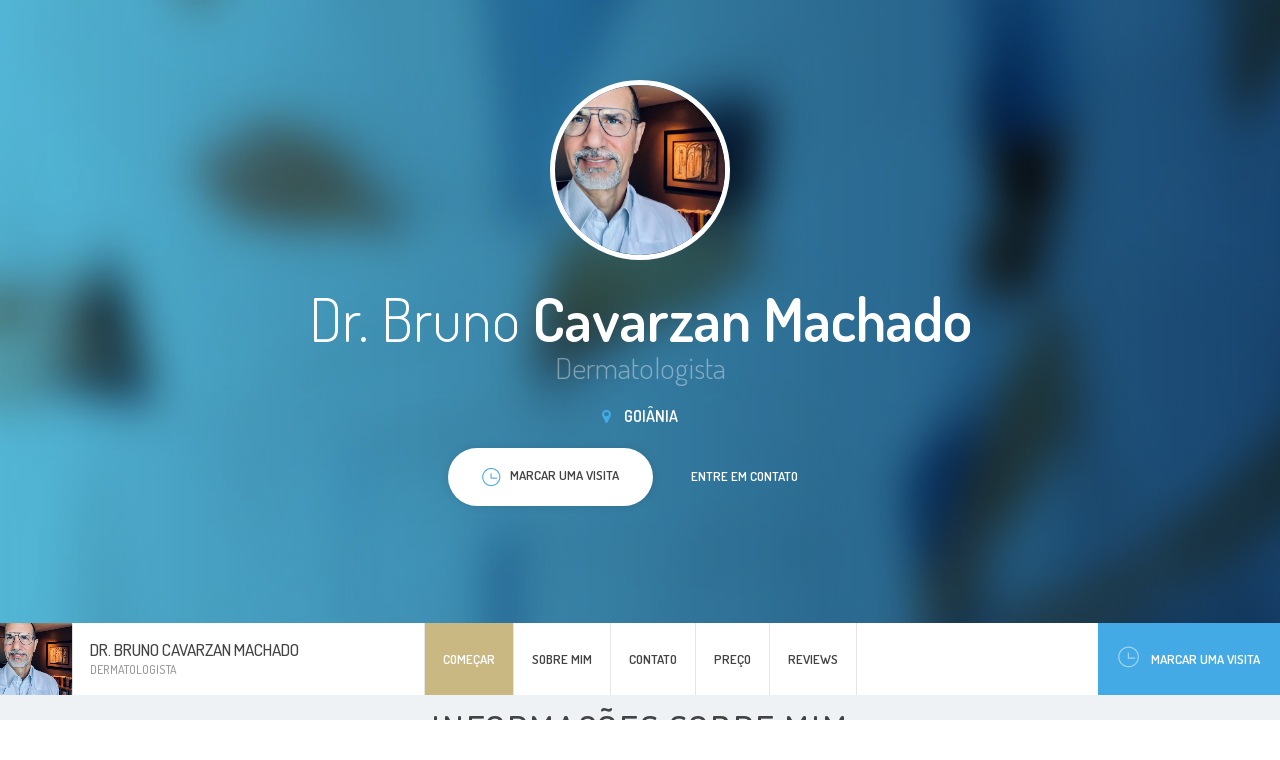

--- FILE ---
content_type: text/html; charset=UTF-8
request_url: https://www.brunocavarzan.com/
body_size: 62281
content:

<!DOCTYPE html>
<html lang="br" region="br">
<head>
    <!-- Meta -->
    
<meta http-equiv="Content-Type" content="text/html; charset=UTF-8" />
<meta name="viewport" content="width=device-width, initial-scale=1" />
<title>Dr. Bruno Cavarzan Machado - Dermatologista, Goiânia</title>
<meta name="description" content="Dermatologia clínica / cirurgia dermatológica / cirurgia do cancer da pele / soluções estéticas / laserterapia / botox preenchimento / saúde integrativa"/>


    <!-- Favicons -->
            <link rel="shortcut icon" href="/img/favicons/favicon.png?v=e5ab9b1e0f3bd286490feb06d92490ba">
<link rel="apple-touch-icon" href="/img/favicons/favicon_60x60.png?v=e5ab9b1e0f3bd286490feb06d92490ba">
<link rel="apple-touch-icon" sizes="76x76" href="/img/favicons/favicon_76x76.png?v=e5ab9b1e0f3bd286490feb06d92490ba">
<link rel="apple-touch-icon" sizes="120x120" href="/img/favicons/favicon_120x120.png?v=e5ab9b1e0f3bd286490feb06d92490ba">
<link rel="apple-touch-icon" sizes="152x152" href="/img/favicons/favicon_152x152.png?v=e5ab9b1e0f3bd286490feb06d92490ba">    
    <!-- Fonts -->
        <!-- Google Web Fonts -->
    <link href="//fonts.googleapis.com/css?family=Dosis:300,400,500,600|Open+Sans:300,400&subset=latin-ext" rel="stylesheet">

    <!-- CSS Styles -->
            <link rel="stylesheet" href="//cdnjs.cloudflare.com/ajax/libs/summernote/0.8.2/summernote.css" />

<link rel="stylesheet" href="/websites/14/assets/css/styles.css?v=e5ab9b1e0f3bd286490feb06d92490ba" />    
    <!-- CSS Theme -->
    <link data-id="theme" data-selected-template="14" data-selected-theme="blue_beige" rel="stylesheet" href="/websites/14/assets/css/themes/theme-blue_beige.css?v=e5ab9b1e0f3bd286490feb06d92490ba" data-schemes="[]"/>
</head>
<body class="header-absolute" >
    
	<!-- Loader -->
<div id="page-loader"></div>
<!-- Loader / End -->
<!-- Header -->
<header id="header">
	<!-- Owner -->
	<div class="module left">
		<a href="#home" class="owner">
			<div class="photo"><img src="https://s3-sa-east-1.amazonaws.com/doctoralia.com.br/doctor/95abd5/95abd5b0d900d506914f3e8d8b4308b1_large.jpg?w=300&amp;h=300" alt="..."></div>
			<div class="content">
				<h4>



Dr. Bruno Cavarzan Machado
</h4>
				<span class="text-muted">    Dermatologista</span>
			</div>
		</a>
	</div>
	<!-- Nav -->
	<div class="menu module center">
		<ul id="nav-main" class="nav nav-main">
			
	
<li><a href="#home" class="active">Começar</a></li>

<li><a href="#about"><span>Sobre mim</span></a></li>

<li class=""><a href="#contact"><span>Contato</span></a></li>

	<li><a href="#prices"><span>Preço</span></a></li>

	<li><a href="#testimonials"><span>Reviews</span></a></li>


		</ul>
	</div>
	<!-- Sign -->
	<div class="sign-up module right visible-lg">
		<a href="#schedule" class="btn-sign"><i class="i-before ti-time"></i>Marcar uma visita</a>
	</div>
</header>
<!-- Header / End -->

	<!-- Content -->
	<div id="content">
		<!-- Section / Home -->
<section id="home" class="section-home bg-primary-gradient dark" data-target="local-scroll">

	<div class="bg-image bg-multiply zooming" style="background-image: url(/websites/14/assets/img/photos/bg-intro.jpg?v=e5ab9b1e0f3bd286490feb06d92490ba);"></div>

	<div class="container">
		<div class="row
        @media #{$screen-md} {60 text-center">
			<div class="col-md-8 col-md-push-2">
				<div class="avatar mb-20"><img src="https://s3-sa-east-1.amazonaws.com/doctoralia.com.br/doctor/95abd5/95abd5b0d900d506914f3e8d8b4308b1_large.jpg?w=300&amp;h=300" alt="..."></div>
				<h1 class="mb-0">

    

Dr. Bruno <strong>Cavarzan Machado</strong>
</h1>
				<h4 class="text-muted mb-20">    Dermatologista</h4>
				<div class="location"><i class="fa fa-map-marker"></i> Goiânia</div>
				<a href="#schedule" class="btn btn-white"><span><i class="i-before ti-time"></i>Marcar uma visita</span></a>
				<a href="#contact" class="btn btn-link">Entre em contato</a>
			</div>
		</div>
	</div>

</section>
		<!-- Section / About -->
<section id="about" class="bg-light">

	<div class="container">
		<h3 class="section-title">Informações sobre mim</h3>
		<div class="row masonry">
			<!-- Masonry Item -->
			<div class="masonry-sizer col-md-4 col-sm-6 col-xs-12"></div>
			<!-- Masonry Item -->

				<div class="masonry-item col-md-4 col-sm-6 col-xs-12">
					<!-- Card / Kilka slow -->
					<div class="resume-card">
						<div class="resume-card-inner">
							<div class="title">
								<span class="icon icon-secondary"><i class="ti-comment-alt"></i> </span>
								<h5>Poucas palavras...</h5>
							</div>
							<div class="lead">
								MÉDICO DERMATOLOGISTA - RESIDÊNCIA EM DERMATOLOGIA  UFGO-IPTESP<br />
TÍTULO DE ESPECIALISTA PELA SOCIEDADE BRASILEIRA DE DERMATOLOGIA <br />
MEMBRO EFETIVO DA SOCIEDADE BRASILEIRA DE DERMATOLOGIA <br />
MEMBRO DA SOCIEDADE BRASILEIRA DE CIRURGIA DERMATOLÓGICA <br />
MEMBRO DA SOCIEDADE BRASILEIRA DE LASER EM MEDICINA E CIRURGIA
							</div>
						</div>
						<div class="resume-card-overflow">
							<a href="#" class="btn btn-primary btn-sm" data-expand="resume-card">Veja mais</a>
						</div>
					</div>
				</div>

								<!-- Masonry Item -->
				<div class="masonry-item col-md-4 col-sm-6 col-xs-12">
					<!-- Card / Specjalizacje -->
					<div class="resume-card">
						<div class="resume-card-inner">
							<div class="title">
								<span class="icon icon-secondary"><i class="ti-clipboard"></i> </span>
								<h5 class="title">Especialidades</h5>
							</div>
							<ul class="list-check">
								    <li>Cosmiatria</li>
    <li>Cirurgia Dermatológica</li>
    <li>Detecção Precoce do Câncer de Pele</li>
    <li>Doenças do Cabelo e Unhas</li>
							</ul>
						</div>
						<div class="resume-card-overflow">
							<a href="#" class="btn btn-primary btn-sm" data-expand="resume-card">Veja mais</a>
						</div>
					</div>
				</div>
										<!-- Masonry Item / License numbers -->
				<div class="masonry-item col-md-4 col-sm-6 col-xs-12">
					<!-- Card -->
					<div class="resume-card">
						<div class="resume-card-inner">
							<div class="title">
								<span class="icon icon-secondary"><i class="ti-info"></i> </span>
								<h5 class="title">Número de registro</h5>
							</div>
							<ul class="list-check">
								    <li>CRM 5332 GO - RQE 733</li>
							</ul>
						</div>
						<div class="resume-card-overflow">
							<a href="#" class="btn btn-primary btn-sm" data-expand="resume-card">Veja mais</a>
						</div>
					</div>
				</div>
				<!-- Masonry Item / License numbers -->
										<!-- Masonry Item / Szkoly -->
				<div class="masonry-item col-md-4 col-sm-6 col-xs-12">
					<!-- Card -->
					<div class="resume-card">
						<div class="resume-card-inner">
							<div class="title">
								<span class="icon icon-secondary"><i class="ti-book"></i> </span>
								<h5 class="title">Formação</h5>
							</div>
							<ul class="list-check">
								    <li>TÍTULO DE ESPECIALISTA EM DERMATOLOGIA, SOCIEDADE BRASILEIRA DE DERMATOLOGIA, 1992</li>
    <li>RESIDÊNCIA MÉDICA EM DERMATOLOGIA, UFGO, 1991</li>
    <li>GRADUAÇÃO - MEDICINA, UFGO, 1987</li>
							</ul>
						</div>
						<div class="resume-card-overflow">
							<a href="#" class="btn btn-primary btn-sm" data-expand="resume-card">Veja mais</a>
						</div>
					</div>
				</div>
			
							<!-- Masonry Item / Szkoly -->
				<div class="masonry-item col-md-4 col-sm-6 col-xs-12">
					<!-- Card -->
					<div class="resume-card">
						<div class="resume-card-inner">
							<div class="title">
								<span class="icon icon-secondary"><i class="ti-comments"></i></span>
								<h5 class="title">Idiomas</h5>
							</div>
							<ul class="list-check">
								    <li>Espanhol</li>
    <li>Inglês</li>
    <li>Português</li>
    <li>Italiano</li>
							</ul>
						</div>
						<div class="resume-card-overflow">
							<a href="#" class="btn btn-primary btn-sm" data-expand="resume-card">Veja mais</a>
						</div>
					</div>
				</div>
										<!-- Masonry Item / Certifikaty -->
				<div class="masonry-item col-md-4 col-sm-6 col-xs-12">
					<!-- Card -->
					<div class="resume-card">
						<div class="resume-card-inner">
							<div class="title">
								<span class="icon icon-secondary"><i class="ti-id-badge"></i> </span>
								<h5 class="title">Certificados</h5>
							</div>
							<ul class="images-list">
								
    <li>
        <a href="https://s3-sa-east-1.amazonaws.com/doctoralia.com.br/doctor/e4e388/e4e3884cf6983079277ceb1286e24b76_large.jpg" data-lightbox="project" data-title="">
            <img src="https://s3-sa-east-1.amazonaws.com/doctoralia.com.br/doctor/e4e388/e4e3884cf6983079277ceb1286e24b76_large.jpg?w=94&amp;h=94" alt="">
        </a>
    </li>
    <li>
        <a href="https://s3-sa-east-1.amazonaws.com/doctoralia.com.br/doctor/a78d9d/a78d9d27fbda5e00b9a054ce9f987d36_large.jpg" data-lightbox="project" data-title="">
            <img src="https://s3-sa-east-1.amazonaws.com/doctoralia.com.br/doctor/a78d9d/a78d9d27fbda5e00b9a054ce9f987d36_large.jpg?w=94&amp;h=94" alt="">
        </a>
    </li>
							</ul>
						</div>
						<div class="resume-card-overflow">
							<a href="#" class="btn btn-primary btn-sm" data-expand="resume-card">Veja mais</a>
						</div>
					</div>
				</div>
																<!-- Masonry Item / Choroby -->
				<div class="masonry-item col-md-4 col-sm-6 col-xs-12">
					<!-- Card -->
					<div class="resume-card">
						<div class="resume-card-inner">
							<div class="title">
								<span class="icon icon-secondary"><i class="ti-pulse"></i> </span>
								<h5 class="title">Doenças tratadas</h5>
							</div>
							<ul class="list-check">
								    <li>Câncer de pele</li>
    <li>Condições pré-cancerosas</li>
    <li>Acne</li>
    <li>Dermatite Solar</li>
    <li>Doenças da unha</li>
    <li>Alopecia androgenética (calvície)</li>
    <li>Problemas de pele na menopausa</li>
    <li>Micose</li>
    <li>Dermatite de contato</li>
    <li>Vitiligo</li>
							</ul>
						</div>
						<div class="resume-card-overflow">
							<a href="#" class="btn btn-primary btn-sm" data-expand="resume-card">Veja mais</a>
						</div>
					</div>
				</div>
											</div>
	</div>

</section>
		<!-- Section / Contact -->
<section id="contact" class="bg-light">
	<div class="bg-image zooming" style="background-image: url(/websites/14/assets/img/photos/bg-contact.jpg?v=e5ab9b1e0f3bd286490feb06d92490ba)"></div>

	<div class="bg-image zooming" style="background-image: url(/websites/14/assets/img/photos/bg-contact.jpg?v=e5ab9b1e0f3bd286490feb06d92490ba);"></div>

	<div class="container">
		<h3 class="section-title">Marcar uma visita</h3>
					<!-- Contact Box -->
<div class="contact-box">
	<div class="contact-row">
		<div class="contact-content">
			<h4>Consultório particular</h4>
			<address>
				BC DERMATOLOGIA E LASEREdifício New Business StyleAv Jamel Cecílio ,2496 SL21A 74810100 Jardim Goiás Goiânia GO6232<br>
				74810-100 Goiânia, Goiás GO<br>
			</address>

			<a href="#phones" class="btn btn-primary btn-sm btn-show-phones"><i class="ti ti-mobile"></i>Ligar ao especialista</a>
			<div id="phones" class="hidden">
															<h5>Agendar consulta:</h5>
						<ul class="contact-list">
							<li><i class="ti-mobile"></i> <a class="link-inherit" href="tel:+55 62 4009-3054">+55 62 4009-3054</a></li>
						</ul>
																	</div>
		</div>
		    <div class="contact-map placeholder-map">
        <a href="//google.com/maps?q=-16.7038326,-49.2423515" class="btn btn-sm btn-white" target="_blank">
            ampliar o mapa
        </a>
    </div>	
	</div>
		<!-- Schedule -->
	<div id="schedule" data-address-id="88601" data-address-has-slots="1" data-content-loaded="false" class="contact-schedule">
		<h4 class="schedule-header">Selecionar a data conveniente e marcar uma consulta!</h4>
		<div class="schedule-arrows">
			<i class="fa fa-angle-left"></i>
			<i class="fa fa-angle-right"></i>
		</div>
		<div class="schedule-list" style="min-height: 200px;">
		</div>
		<div class="schedule-bottom">
			<a href="https://www.doctoralia.com.br/bruno-cavarzan-machado/dermatologista/goiania?utm_source=website&amp;utm_medium=website&amp;utm_campaign=website#highlight-calendar-61693" rel="nofollow" class="btn btn-sm btn-white"><span>Veja mais</span></a>
		</div>
	</div>
	</div>
					<!-- Contact Box -->
<div class="contact-box">
	<div class="contact-row">
		<div class="contact-content">
			<h4>Consulta online</h4>
			<address>
				<br>
				 <br>
			</address>

			<a href="#phones" class="btn btn-primary btn-sm btn-show-phones"><i class="ti ti-mobile"></i>Ligar ao especialista</a>
			<div id="phones" class="hidden">
															<h5>Agendar consulta:</h5>
						<ul class="contact-list">
							<li><i class="ti-mobile"></i> <a class="link-inherit" href="tel:+55 62 4009-3054">+55 62 4009-3054</a></li>
						</ul>
																	</div>
		</div>
			</div>
	</div>
			</div>

</section>
			<!-- Section / Prices -->
	<section id="prices" class="bg-light">

		<!-- Section Inner -->
		<div class="section-inner container">
			<h3 class="section-title">Preço</h3>
			<div class="row">
				<div class="col-md-8 col-md-push-2">
					<div class="pricing">
							<div class="item clearfix">
		<span class="name">Telemedicina</span>

					<span class="price">
                															480 BRL
									            </span>
			</div>
	<div class="item clearfix">
		<span class="name">Primeira consulta Dermatologia</span>

					<span class="price">
                									individualmente
				            </span>
			</div>
	<div class="item clearfix">
		<span class="name">Retorno de consultas Dermatologia</span>

					<span class="price">
                									individualmente
				            </span>
			</div>
	<div class="item clearfix">
		<span class="name">Aplicação da toxina botulínica</span>

					<span class="price">
                									individualmente
				            </span>
			</div>
	<div class="item clearfix">
		<span class="name">Biopsia</span>

					<span class="price">
                									individualmente
				            </span>
			</div>
	<div class="item clearfix">
		<span class="name">Biopsia Da Pele Tecido Celular Ou gânglio subcutâneo</span>

					<span class="price">
                									individualmente
				            </span>
			</div>
	<div class="item clearfix">
		<span class="name">Cirurgia de câncer de pele</span>

					<span class="price">
                									individualmente
				            </span>
			</div>
	<div class="item clearfix">
		<span class="name">Cirurgia Do Xantelasma</span>

					<span class="price">
                									individualmente
				            </span>
			</div>
	<div class="item clearfix">
		<span class="name">Crio Redux</span>

					<span class="price">
                									individualmente
				            </span>
			</div>
	<div class="item clearfix">
		<span class="name">Crioterapia</span>

					<span class="price">
                									individualmente
				            </span>
			</div>
	<div class="item clearfix">
		<span class="name">Depilação a laser</span>

					<span class="price">
                									individualmente
				            </span>
			</div>
	<div class="item clearfix">
		<span class="name">Depilação com Luz Pulsada</span>

					<span class="price">
                									individualmente
				            </span>
			</div>
	<div class="item clearfix">
		<span class="name">Dermatoscopia</span>

					<span class="price">
                									individualmente
				            </span>
			</div>
	<div class="item clearfix">
		<span class="name">Dermoabrasão</span>

					<span class="price">
                									individualmente
				            </span>
			</div>
	<div class="item clearfix">
		<span class="name">Eletro Coagulacao De Lesao Cutanea</span>

					<span class="price">
                									individualmente
				            </span>
			</div>
	<div class="item clearfix">
		<span class="name">Enxerto Livre De Pele Total</span>

					<span class="price">
                									individualmente
				            </span>
			</div>
	<div class="item clearfix">
		<span class="name">Excisao E Sutura Simples</span>

					<span class="price">
                									individualmente
				            </span>
			</div>
	<div class="item clearfix">
		<span class="name">Extirpação múltipla de lesão da pele e do tecido por câncer</span>

					<span class="price">
                									individualmente
				            </span>
			</div>
	<div class="item clearfix">
		<span class="name">Fototerapia com UVB</span>

					<span class="price">
                									individualmente
				            </span>
			</div>
	<div class="item clearfix">
		<span class="name">Laser Fracionado</span>

					<span class="price">
                									individualmente
				            </span>
			</div>
	<div class="item clearfix">
		<span class="name">Mapeamento Corporal</span>

					<span class="price">
                									individualmente
				            </span>
			</div>
	<div class="item clearfix">
		<span class="name">Peeling</span>

					<span class="price">
                									individualmente
				            </span>
			</div>
	<div class="item clearfix">
		<span class="name">Peeling de Cristal ou Químico</span>

					<span class="price">
                									individualmente
				            </span>
			</div>
	<div class="item clearfix">
		<span class="name">Peeling químico</span>

					<span class="price">
                									individualmente
				            </span>
			</div>
	<div class="item clearfix">
		<span class="name">Preenchimento cutâneo</span>

					<span class="price">
                									individualmente
				            </span>
			</div>
	<div class="item clearfix">
		<span class="name">Preenchimento facial</span>

					<span class="price">
                									individualmente
				            </span>
			</div>
	<div class="item clearfix">
		<span class="name">Rejuvenescimento facial</span>

					<span class="price">
                									individualmente
				            </span>
			</div>
	<div class="item clearfix">
		<span class="name">Remoção de manchas</span>

					<span class="price">
                									individualmente
				            </span>
			</div>
	<div class="item clearfix">
		<span class="name">Remoção de Tatuagem a laser</span>

					<span class="price">
                									individualmente
				            </span>
			</div>
	<div class="item clearfix">
		<span class="name">Retirada de sinais, cistos e verrugas</span>

					<span class="price">
                									individualmente
				            </span>
			</div>
	<div class="item clearfix">
		<span class="name">Teste de contato</span>

					<span class="price">
                									individualmente
				            </span>
			</div>
	<div class="item clearfix">
		<span class="name">Tratamento para acne</span>

					<span class="price">
                									individualmente
				            </span>
			</div>
	<div class="item clearfix">
		<span class="name">Tratamento de celulite</span>

					<span class="price">
                									individualmente
				            </span>
			</div>
	<div class="item clearfix">
		<span class="name">Tratamento de cicatrizes de acne</span>

					<span class="price">
                									individualmente
				            </span>
			</div>
	<div class="item clearfix">
		<span class="name">Tratamento de Estrias</span>

					<span class="price">
                									individualmente
				            </span>
			</div>
	<div class="item clearfix">
		<span class="name">Tratamento para flacidez de pele</span>

					<span class="price">
                									individualmente
				            </span>
			</div>
	<div class="item clearfix">
		<span class="name">Tratamentos de olheiras</span>

					<span class="price">
                									individualmente
				            </span>
			</div>
					</div>
				</div>
			</div>
		</div>

		<!-- Section Overflow -->
		<div class="section-overflow">
			<a href="#" class="btn btn-primary btn-sm" data-expand="section">Veja mais</a>
		</div>

	</section>

			<!-- Section / Testimonials -->
	<section id="testimonials">

		<!-- Section Inner -->
		<div class="section-inner container">
			<h3 class="section-title">Opiniões dos pacientes</h3>
			<div class="row masonry">
				<div class="masonry-sizer col-sm-6"></div>
									<div class="masonry-item col-sm-6">
						<!-- Testimonial -->
						
<div class="testimonial ">
    <div class="quote">
		Excelente médico, muito atencioso, indico com tranquilidade. 
    </div>
    <div class="author with-image">
		
							
        <img src="https://www.docplanner-platform.com/img/general/doctor/doctor-default-68-68.png?w=68&amp;h=68" alt="Paciente">
        <div class="name">Paciente</div>
        <div class="rate">
			                <i class="fa fa-star active"></i>
			                <i class="fa fa-star active"></i>
			                <i class="fa fa-star active"></i>
			                <i class="fa fa-star active"></i>
			                <i class="fa fa-star active"></i>
			        </div>
    </div>
</div>
					</div>
									<div class="masonry-item col-sm-6">
						<!-- Testimonial -->
						
<div class="testimonial ">
    <div class="quote">
		Excelente médico. Explicações didáticas,  preocupação com a paciente. Muito atencioso.
Grata 
    </div>
    <div class="author with-image">
		
							
        <img src="https://www.docplanner-platform.com/img/general/doctor/doctor-default-68-68.png?w=68&amp;h=68" alt="Paciente">
        <div class="name">Paciente</div>
        <div class="rate">
			                <i class="fa fa-star active"></i>
			                <i class="fa fa-star active"></i>
			                <i class="fa fa-star active"></i>
			                <i class="fa fa-star active"></i>
			                <i class="fa fa-star active"></i>
			        </div>
    </div>
</div>
					</div>
									<div class="masonry-item col-sm-6">
						<!-- Testimonial -->
						
<div class="testimonial ">
    <div class="quote">
		 Um médico sério. Único médico que com tratamento simples resolveu minha rosácea. 
    </div>
    <div class="author with-image">
		
							
        <img src="https://www.docplanner-platform.com/img/general/doctor/doctor-default-68-68.png?w=68&amp;h=68" alt="Paciente">
        <div class="name">Paciente</div>
        <div class="rate">
			                <i class="fa fa-star active"></i>
			                <i class="fa fa-star active"></i>
			                <i class="fa fa-star active"></i>
			                <i class="fa fa-star active"></i>
			                <i class="fa fa-star active"></i>
			        </div>
    </div>
</div>
					</div>
									<div class="masonry-item col-sm-6">
						<!-- Testimonial -->
						
<div class="testimonial ">
    <div class="quote">
		Gostei muito da consulta. Dr. Bruno é muito didático e esclarece todas as dúvidas.  
    </div>
    <div class="author with-image">
		
							
        <img src="https://www.docplanner-platform.com/img/general/doctor/doctor-default-68-68.png?w=68&amp;h=68" alt="Paciente">
        <div class="name">Paciente</div>
        <div class="rate">
			                <i class="fa fa-star active"></i>
			                <i class="fa fa-star active"></i>
			                <i class="fa fa-star active"></i>
			                <i class="fa fa-star active"></i>
			                <i class="fa fa-star active"></i>
			        </div>
    </div>
</div>
					</div>
									<div class="masonry-item col-sm-6">
						<!-- Testimonial -->
						
<div class="testimonial ">
    <div class="quote">
		Dr. Bruno,  atencioso, pontual e explica de maneira que consigue entender bem...
    </div>
    <div class="author with-image">
		
							
        <img src="https://www.docplanner-platform.com/img/general/doctor/doctor-default-68-68.png?w=68&amp;h=68" alt="Paciente">
        <div class="name">Paciente</div>
        <div class="rate">
			                <i class="fa fa-star active"></i>
			                <i class="fa fa-star active"></i>
			                <i class="fa fa-star active"></i>
			                <i class="fa fa-star active"></i>
			                <i class="fa fa-star active"></i>
			        </div>
    </div>
</div>
					</div>
									<div class="masonry-item col-sm-6">
						<!-- Testimonial -->
						
<div class="testimonial ">
    <div class="quote">
		Sou paciente do Dr Bruno há anos! Diagnostica sempre de maneira precisa! Além de ser muito atencioso!
    </div>
    <div class="author with-image">
		
							
        <img src="https://www.docplanner-platform.com/img/general/doctor/doctor-default-68-68.png?w=68&amp;h=68" alt="Paciente">
        <div class="name">Paciente</div>
        <div class="rate">
			                <i class="fa fa-star active"></i>
			                <i class="fa fa-star active"></i>
			                <i class="fa fa-star active"></i>
			                <i class="fa fa-star active"></i>
			                <i class="fa fa-star active"></i>
			        </div>
    </div>
</div>
					</div>
									<div class="masonry-item col-sm-6">
						<!-- Testimonial -->
						
<div class="testimonial ">
    <div class="quote">
		Ótimo profissional,excelente e  rápido atendimento 
    </div>
    <div class="author with-image">
		
							
        <img src="https://www.docplanner-platform.com/img/general/doctor/doctor-default-68-68.png?w=68&amp;h=68" alt="Paciente">
        <div class="name">Paciente</div>
        <div class="rate">
			                <i class="fa fa-star active"></i>
			                <i class="fa fa-star active"></i>
			                <i class="fa fa-star active"></i>
			                <i class="fa fa-star active"></i>
			                <i class="fa fa-star active"></i>
			        </div>
    </div>
</div>
					</div>
									<div class="masonry-item col-sm-6">
						<!-- Testimonial -->
						
<div class="testimonial ">
    <div class="quote">
		Dinâmico na consulta. Foi educado e atencioso. Continuarei o tratamento.

    </div>
    <div class="author with-image">
		
							
        <img src="https://www.docplanner-platform.com/img/general/doctor/doctor-default-68-68.png?w=68&amp;h=68" alt="Paciente">
        <div class="name">Paciente</div>
        <div class="rate">
			                <i class="fa fa-star active"></i>
			                <i class="fa fa-star active"></i>
			                <i class="fa fa-star active"></i>
			                <i class="fa fa-star active"></i>
			                <i class="fa fa-star active"></i>
			        </div>
    </div>
</div>
					</div>
									<div class="masonry-item col-sm-6">
						<!-- Testimonial -->
						
<div class="testimonial ">
    <div class="quote">
		A consulta foi bem rápida e objetiva. Sem muitos rodeios e vai atender a demanda da qual procurei. Obrigado!
    </div>
    <div class="author with-image">
		
							
        <img src="https://www.docplanner-platform.com/img/general/doctor/doctor-default-68-68.png?w=68&amp;h=68" alt="Paciente">
        <div class="name">Paciente</div>
        <div class="rate">
			                <i class="fa fa-star active"></i>
			                <i class="fa fa-star active"></i>
			                <i class="fa fa-star active"></i>
			                <i class="fa fa-star active"></i>
			                <i class="fa fa-star active"></i>
			        </div>
    </div>
</div>
					</div>
									<div class="masonry-item col-sm-6">
						<!-- Testimonial -->
						
<div class="testimonial ">
    <div class="quote">
		Foi bem detalhada tranquilo, um excelente profissional sanou dúvidas e me explicou bem o tratamento 
    </div>
    <div class="author with-image">
		
							
        <img src="https://www.docplanner-platform.com/img/general/doctor/doctor-default-68-68.png?w=68&amp;h=68" alt="Paciente">
        <div class="name">Paciente</div>
        <div class="rate">
			                <i class="fa fa-star active"></i>
			                <i class="fa fa-star active"></i>
			                <i class="fa fa-star active"></i>
			                <i class="fa fa-star active"></i>
			                <i class="fa fa-star active"></i>
			        </div>
    </div>
</div>
					</div>
									<div class="masonry-item col-sm-6">
						<!-- Testimonial -->
						
<div class="testimonial ">
    <div class="quote">
		Excelência esperei um mês pela vaga porém vale demais sempre muito preciso, passou medição já vou começar o tratamento. Obrigado 
    </div>
    <div class="author with-image">
		
							
        <img src="https://www.docplanner-platform.com/img/general/doctor/doctor-default-68-68.png?w=68&amp;h=68" alt="Paciente">
        <div class="name">Paciente</div>
        <div class="rate">
			                <i class="fa fa-star active"></i>
			                <i class="fa fa-star active"></i>
			                <i class="fa fa-star active"></i>
			                <i class="fa fa-star active"></i>
			                <i class="fa fa-star active"></i>
			        </div>
    </div>
</div>
					</div>
									<div class="masonry-item col-sm-6">
						<!-- Testimonial -->
						
<div class="testimonial ">
    <div class="quote">
		Muito atencioso, prático... Excelente atendimento! As meninas da recepção muito atenciosas. Super indico!
    </div>
    <div class="author with-image">
		
							
        <img src="https://www.docplanner-platform.com/img/general/doctor/doctor-default-68-68.png?w=68&amp;h=68" alt="Paciente">
        <div class="name">Paciente</div>
        <div class="rate">
			                <i class="fa fa-star active"></i>
			                <i class="fa fa-star active"></i>
			                <i class="fa fa-star active"></i>
			                <i class="fa fa-star active"></i>
			                <i class="fa fa-star active"></i>
			        </div>
    </div>
</div>
					</div>
									<div class="masonry-item col-sm-6">
						<!-- Testimonial -->
						
<div class="testimonial ">
    <div class="quote">
		Fui atendido no horário agendado. O profissional fez toda a avaliação da pele e já deixei agendado a retirada das pintas.
    </div>
    <div class="author with-image">
		
							
        <img src="https://www.docplanner-platform.com/img/general/doctor/doctor-default-68-68.png?w=68&amp;h=68" alt="Paciente">
        <div class="name">Paciente</div>
        <div class="rate">
			                <i class="fa fa-star active"></i>
			                <i class="fa fa-star active"></i>
			                <i class="fa fa-star active"></i>
			                <i class="fa fa-star active"></i>
			                <i class="fa fa-star active"></i>
			        </div>
    </div>
</div>
					</div>
									<div class="masonry-item col-sm-6">
						<!-- Testimonial -->
						
<div class="testimonial ">
    <div class="quote">
		Gostei muito dele! Direto e preciso! Farei meu tratamento com ele! As secretarias atenciosas e educadas! 
    </div>
    <div class="author with-image">
		
							
        <img src="https://www.docplanner-platform.com/img/general/doctor/doctor-default-68-68.png?w=68&amp;h=68" alt="Paciente">
        <div class="name">Paciente</div>
        <div class="rate">
			                <i class="fa fa-star active"></i>
			                <i class="fa fa-star active"></i>
			                <i class="fa fa-star active"></i>
			                <i class="fa fa-star active"></i>
			                <i class="fa fa-star active"></i>
			        </div>
    </div>
</div>
					</div>
									<div class="masonry-item col-sm-6">
						<!-- Testimonial -->
						
<div class="testimonial ">
    <div class="quote">
		Ótimo! Vai solucionar todos os meus problemas! Foi atencioso, e percebi que tem muita experiência na área de dermatologia e estética.
    </div>
    <div class="author with-image">
		
							
        <img src="https://www.docplanner-platform.com/img/general/doctor/doctor-default-68-68.png?w=68&amp;h=68" alt="Paciente">
        <div class="name">Paciente</div>
        <div class="rate">
			                <i class="fa fa-star active"></i>
			                <i class="fa fa-star active"></i>
			                <i class="fa fa-star active"></i>
			                <i class="fa fa-star active"></i>
			                <i class="fa fa-star active"></i>
			        </div>
    </div>
</div>
					</div>
									<div class="masonry-item col-sm-6">
						<!-- Testimonial -->
						
<div class="testimonial ">
    <div class="quote">
		Doutor Bruno sempre muito atencioso e detalhista! Tenho lúpus e apareciam bolhas no corpo, ele foi muito preciso ao me indicar uma pomada e remédio antialérgico. 
    </div>
    <div class="author with-image">
		
							
        <img src="https://www.docplanner-platform.com/img/general/doctor/doctor-default-68-68.png?w=68&amp;h=68" alt="Paciente">
        <div class="name">Paciente</div>
        <div class="rate">
			                <i class="fa fa-star active"></i>
			                <i class="fa fa-star active"></i>
			                <i class="fa fa-star active"></i>
			                <i class="fa fa-star active"></i>
			                <i class="fa fa-star active"></i>
			        </div>
    </div>
</div>
					</div>
									<div class="masonry-item col-sm-6">
						<!-- Testimonial -->
						
<div class="testimonial ">
    <div class="quote">
		Ótimo profissional, me esclareceu todas as dúvidas. Atendimento pontual, atencioso, recepção bem educadas. 
    </div>
    <div class="author with-image">
		
							
        <img src="https://www.docplanner-platform.com/img/general/doctor/doctor-default-68-68.png?w=68&amp;h=68" alt="Paciente">
        <div class="name">Paciente</div>
        <div class="rate">
			                <i class="fa fa-star active"></i>
			                <i class="fa fa-star active"></i>
			                <i class="fa fa-star active"></i>
			                <i class="fa fa-star active"></i>
			                <i class="fa fa-star active"></i>
			        </div>
    </div>
</div>
					</div>
									<div class="masonry-item col-sm-6">
						<!-- Testimonial -->
						
<div class="testimonial ">
    <div class="quote">
		Marquei a cirurgia, coisa simples, será feita no próprio consultório. Médico otimista, esclareceu minhas dúvidas. Mas o plano de saúde não cobre, terei que pagar a parte a retirada dos cistos 
    </div>
    <div class="author with-image">
		
							
        <img src="https://www.docplanner-platform.com/img/general/doctor/doctor-default-68-68.png?w=68&amp;h=68" alt="Paciente">
        <div class="name">Paciente</div>
        <div class="rate">
			                <i class="fa fa-star active"></i>
			                <i class="fa fa-star active"></i>
			                <i class="fa fa-star active"></i>
			                <i class="fa fa-star active"></i>
			                <i class="fa fa-star active"></i>
			        </div>
    </div>
</div>
					</div>
									<div class="masonry-item col-sm-6">
						<!-- Testimonial -->
						
<div class="testimonial ">
    <div class="quote">
		Muito atencioso e empático...
Fez o exame de forma minuciosa, detalhada...
Explicou bem sobre o exame..
    </div>
    <div class="author with-image">
		
							
        <img src="https://www.docplanner-platform.com/img/general/doctor/doctor-default-68-68.png?w=68&amp;h=68" alt="Paciente">
        <div class="name">Paciente</div>
        <div class="rate">
			                <i class="fa fa-star active"></i>
			                <i class="fa fa-star active"></i>
			                <i class="fa fa-star active"></i>
			                <i class="fa fa-star active"></i>
			                <i class="fa fa-star active"></i>
			        </div>
    </div>
</div>
					</div>
									<div class="masonry-item col-sm-6">
						<!-- Testimonial -->
						
<div class="testimonial ">
    <div class="quote">
		Eficiente e resolutivo . Acompanho anualmente meus nevos , consegui um ótimo profissional para cuidar do meu caso 
    </div>
    <div class="author with-image">
		
							
        <img src="https://www.docplanner-platform.com/img/general/doctor/doctor-default-68-68.png?w=68&amp;h=68" alt="Paciente">
        <div class="name">Paciente</div>
        <div class="rate">
			                <i class="fa fa-star active"></i>
			                <i class="fa fa-star active"></i>
			                <i class="fa fa-star active"></i>
			                <i class="fa fa-star active"></i>
			                <i class="fa fa-star active"></i>
			        </div>
    </div>
</div>
					</div>
									<div class="masonry-item col-sm-6">
						<!-- Testimonial -->
						
<div class="testimonial ">
    <div class="quote">
		Muito bom doutor excelente .pontual muito atencioso gostei muito ele explica muito bem examina bem . Médico muito educado 
    </div>
    <div class="author with-image">
		
							
        <img src="https://www.docplanner-platform.com/img/general/doctor/doctor-default-68-68.png?w=68&amp;h=68" alt="Paciente">
        <div class="name">Paciente</div>
        <div class="rate">
			                <i class="fa fa-star active"></i>
			                <i class="fa fa-star active"></i>
			                <i class="fa fa-star active"></i>
			                <i class="fa fa-star active"></i>
			                <i class="fa fa-star active"></i>
			        </div>
    </div>
</div>
					</div>
									<div class="masonry-item col-sm-6">
						<!-- Testimonial -->
						
<div class="testimonial ">
    <div class="quote">
		estou começando o tratamento,  mas ele foi mt bem indicado! foi pontual e muito atencioso! tenho grandes expectativas
    </div>
    <div class="author with-image">
		
							
        <img src="https://www.docplanner-platform.com/img/general/doctor/doctor-default-68-68.png?w=68&amp;h=68" alt="Paciente">
        <div class="name">Paciente</div>
        <div class="rate">
			                <i class="fa fa-star active"></i>
			                <i class="fa fa-star active"></i>
			                <i class="fa fa-star active"></i>
			                <i class="fa fa-star active"></i>
			                <i class="fa fa-star active"></i>
			        </div>
    </div>
</div>
					</div>
									<div class="masonry-item col-sm-6">
						<!-- Testimonial -->
						
<div class="testimonial ">
    <div class="quote">
		Excelente profissional. Localização ótima, dentro das adequações para atendimento COVID19. Exames prévios para início do tratamento o que achei excelente. 
    </div>
    <div class="author with-image">
		
							
        <img src="https://www.docplanner-platform.com/img/general/doctor/doctor-default-68-68.png?w=68&amp;h=68" alt="Paciente">
        <div class="name">Paciente</div>
        <div class="rate">
			                <i class="fa fa-star active"></i>
			                <i class="fa fa-star active"></i>
			                <i class="fa fa-star active"></i>
			                <i class="fa fa-star active"></i>
			                <i class="fa fa-star active"></i>
			        </div>
    </div>
</div>
					</div>
									<div class="masonry-item col-sm-6">
						<!-- Testimonial -->
						
<div class="testimonial ">
    <div class="quote">
		Excelente médico , pontual, atencioso , vê o paciente como um tudo.Otimo atendimento das secretarias e do consultório.
    </div>
    <div class="author with-image">
		
							
        <img src="https://www.docplanner-platform.com/img/general/doctor/doctor-default-68-68.png?w=68&amp;h=68" alt="Paciente">
        <div class="name">Paciente</div>
        <div class="rate">
			                <i class="fa fa-star active"></i>
			                <i class="fa fa-star active"></i>
			                <i class="fa fa-star active"></i>
			                <i class="fa fa-star active"></i>
			                <i class="fa fa-star active"></i>
			        </div>
    </div>
</div>
					</div>
									<div class="masonry-item col-sm-6">
						<!-- Testimonial -->
						
<div class="testimonial ">
    <div class="quote">
		Excelente profissional, muito atencioso, sem atrasos na consulta. Por mais médicos assim. Indico sem sombra de dúvidas 
    </div>
    <div class="author with-image">
		
							
        <img src="https://www.docplanner-platform.com/img/general/doctor/doctor-default-68-68.png?w=68&amp;h=68" alt="Paciente">
        <div class="name">Paciente</div>
        <div class="rate">
			                <i class="fa fa-star active"></i>
			                <i class="fa fa-star active"></i>
			                <i class="fa fa-star active"></i>
			                <i class="fa fa-star active"></i>
			                <i class="fa fa-star active"></i>
			        </div>
    </div>
</div>
					</div>
									<div class="masonry-item col-sm-6">
						<!-- Testimonial -->
						
<div class="testimonial ">
    <div class="quote">
		Excelente médico. Bem atencioso e deu explicações detalhadas sobre o caso do meu filho. Recomendo com certeza.
    </div>
    <div class="author with-image">
		
							
        <img src="https://www.docplanner-platform.com/img/general/doctor/doctor-default-68-68.png?w=68&amp;h=68" alt="Paciente">
        <div class="name">Paciente</div>
        <div class="rate">
			                <i class="fa fa-star active"></i>
			                <i class="fa fa-star active"></i>
			                <i class="fa fa-star active"></i>
			                <i class="fa fa-star active"></i>
			                <i class="fa fa-star active"></i>
			        </div>
    </div>
</div>
					</div>
									<div class="masonry-item col-sm-6">
						<!-- Testimonial -->
						
<div class="testimonial ">
    <div class="quote">
		Médico muito bom apesar de ser a primeira consulta ,atrasou um pouco no horário marcado local de atendimento ótimo ,as secretárias também  são boas ,muito bom . recomendo
    </div>
    <div class="author with-image">
		
							
        <img src="https://www.docplanner-platform.com/img/general/doctor/doctor-default-68-68.png?w=68&amp;h=68" alt="Paciente">
        <div class="name">Paciente</div>
        <div class="rate">
			                <i class="fa fa-star active"></i>
			                <i class="fa fa-star active"></i>
			                <i class="fa fa-star active"></i>
			                <i class="fa fa-star active"></i>
			                <i class="fa fa-star active"></i>
			        </div>
    </div>
</div>
					</div>
									<div class="masonry-item col-sm-6">
						<!-- Testimonial -->
						
<div class="testimonial ">
    <div class="quote">
		Gostei muito da consulta. Dr.Bruno foi atencioso e resolveu rapidamente meu problema. As secretárias também foram atenciosas. O consultório é de fácil acesso, limpo e muito organizado. Espaço confortável.
    </div>
    <div class="author with-image">
		
							
        <img src="https://www.docplanner-platform.com/img/general/doctor/doctor-default-68-68.png?w=68&amp;h=68" alt="Paciente">
        <div class="name">Paciente</div>
        <div class="rate">
			                <i class="fa fa-star active"></i>
			                <i class="fa fa-star active"></i>
			                <i class="fa fa-star active"></i>
			                <i class="fa fa-star active"></i>
			                <i class="fa fa-star active"></i>
			        </div>
    </div>
</div>
					</div>
									<div class="masonry-item col-sm-6">
						<!-- Testimonial -->
						
<div class="testimonial ">
    <div class="quote">
		O Dr. Bruno é um dermatologista que trata desde a causa e não meramente a estética. Um médico com visão holística para o paciente, fundamentação científica e clareza nas condutas. Minha primeira consulta foi por meio de recomendação e eu já recomendei para várias amigas e clientes. 
    </div>
    <div class="author with-image">
		
							
        <img src="https://www.docplanner-platform.com/img/general/doctor/doctor-default-68-68.png?w=68&amp;h=68" alt="Paciente">
        <div class="name">Paciente</div>
        <div class="rate">
			                <i class="fa fa-star active"></i>
			                <i class="fa fa-star active"></i>
			                <i class="fa fa-star active"></i>
			                <i class="fa fa-star active"></i>
			                <i class="fa fa-star active"></i>
			        </div>
    </div>
</div>
					</div>
									<div class="masonry-item col-sm-6">
						<!-- Testimonial -->
						
<div class="testimonial ">
    <div class="quote">
		O que me agradou foi não ficar só no achismo, mais sim passar exames para uma investigação mais detalhada para que assim possa chegar em um resultado.
    </div>
    <div class="author with-image">
		
							
        <img src="https://www.docplanner-platform.com/img/general/doctor/doctor-default-68-68.png?w=68&amp;h=68" alt="Paciente">
        <div class="name">Paciente</div>
        <div class="rate">
			                <i class="fa fa-star active"></i>
			                <i class="fa fa-star active"></i>
			                <i class="fa fa-star active"></i>
			                <i class="fa fa-star active"></i>
			                <i class="fa fa-star active"></i>
			        </div>
    </div>
</div>
					</div>
									<div class="masonry-item col-sm-6">
						<!-- Testimonial -->
						
<div class="testimonial ">
    <div class="quote">
		Profissional bastante atencioso com explicações técnicas detalhadas sobre o problema. Solicita exames para ter certeza do diagnóstico e vai acompanhar o tratamento até o final pra comprovar a eficácia.
    </div>
    <div class="author with-image">
		
							
        <img src="https://www.docplanner-platform.com/img/general/doctor/doctor-default-68-68.png?w=68&amp;h=68" alt="Paciente">
        <div class="name">Paciente</div>
        <div class="rate">
			                <i class="fa fa-star active"></i>
			                <i class="fa fa-star active"></i>
			                <i class="fa fa-star active"></i>
			                <i class="fa fa-star active"></i>
			                <i class="fa fa-star active"></i>
			        </div>
    </div>
</div>
					</div>
									<div class="masonry-item col-sm-6">
						<!-- Testimonial -->
						
<div class="testimonial ">
    <div class="quote">
		Muito profissional, atencioso, pontual. Consultorio limpo, bem localizado. Secretaria muito profissional e atenciosa 
    </div>
    <div class="author with-image">
		
							
        <img src="https://www.docplanner-platform.com/img/general/doctor/doctor-default-68-68.png?w=68&amp;h=68" alt="Paciente">
        <div class="name">Paciente</div>
        <div class="rate">
			                <i class="fa fa-star active"></i>
			                <i class="fa fa-star active"></i>
			                <i class="fa fa-star active"></i>
			                <i class="fa fa-star active"></i>
			                <i class="fa fa-star active"></i>
			        </div>
    </div>
</div>
					</div>
									<div class="masonry-item col-sm-6">
						<!-- Testimonial -->
						
<div class="testimonial ">
    <div class="quote">
		Meu médico de longa data, sempre atento às atualizações da área dermatológica , além da visão integrada de toda saúde.
    </div>
    <div class="author with-image">
		
							
        <img src="https://www.docplanner-platform.com/img/general/doctor/doctor-default-68-68.png?w=68&amp;h=68" alt="Paciente">
        <div class="name">Paciente</div>
        <div class="rate">
			                <i class="fa fa-star active"></i>
			                <i class="fa fa-star active"></i>
			                <i class="fa fa-star active"></i>
			                <i class="fa fa-star active"></i>
			                <i class="fa fa-star active"></i>
			        </div>
    </div>
</div>
					</div>
									<div class="masonry-item col-sm-6">
						<!-- Testimonial -->
						
<div class="testimonial ">
    <div class="quote">
		Pontos positivos
Melhor médico que já fui em muito tempo, super atencioso e gentil. Recomendo pra todos! Muito diferente dos que fui anteriormente, nota 10.
    </div>
    <div class="author with-image">
		
							
        <img src="https://www.docplanner-platform.com/img/general/doctor/doctor-default-68-68.png?w=68&amp;h=68" alt="Paciente">
        <div class="name">Paciente</div>
        <div class="rate">
			                <i class="fa fa-star active"></i>
			                <i class="fa fa-star active"></i>
			                <i class="fa fa-star active"></i>
			                <i class="fa fa-star active"></i>
			                <i class="fa fa-star active"></i>
			        </div>
    </div>
</div>
					</div>
									<div class="masonry-item col-sm-6">
						<!-- Testimonial -->
						
<div class="testimonial ">
    <div class="quote">
		Pontos positivos
O Dr. Bruno é meu médico desde 2003, época em que estava em tratamento quimioterápico. Sempre foi atencioso, prestativo e solicito comigo. Recomendo de olhos fechados.
    </div>
    <div class="author with-image">
		
							
        <img src="https://www.docplanner-platform.com/img/general/doctor/doctor-default-68-68.png?w=68&amp;h=68" alt="Paciente">
        <div class="name">Paciente</div>
        <div class="rate">
			                <i class="fa fa-star active"></i>
			                <i class="fa fa-star active"></i>
			                <i class="fa fa-star active"></i>
			                <i class="fa fa-star active"></i>
			                <i class="fa fa-star active"></i>
			        </div>
    </div>
</div>
					</div>
									<div class="masonry-item col-sm-6">
						<!-- Testimonial -->
						
<div class="testimonial ">
    <div class="quote">
		Pontos positivos
Atendimento excelente desde a secretária. Dr. Bruno é muito atencioso e direto. Agendamento de procedimentos sem demora. Enfim, competência e resolução de problemas.
    </div>
    <div class="author with-image">
		
							
        <img src="https://www.docplanner-platform.com/img/general/doctor/doctor-default-68-68.png?w=68&amp;h=68" alt="Paciente">
        <div class="name">Paciente</div>
        <div class="rate">
			                <i class="fa fa-star active"></i>
			                <i class="fa fa-star active"></i>
			                <i class="fa fa-star active"></i>
			                <i class="fa fa-star active"></i>
			                <i class="fa fa-star active"></i>
			        </div>
    </div>
</div>
					</div>
									<div class="masonry-item col-sm-6">
						<!-- Testimonial -->
						
<div class="testimonial ">
    <div class="quote">
		Muito competente. Possui uma clínica com ótimo padrão de qualidade no tocante as instalações. Bem como,  no atendimento a seus clientes.
    </div>
    <div class="author with-image">
		
							
        <img src="https://www.docplanner-platform.com/img/general/doctor/doctor-default-68-68.png?w=68&amp;h=68" alt="Paciente">
        <div class="name">Paciente</div>
        <div class="rate">
			                <i class="fa fa-star active"></i>
			                <i class="fa fa-star active"></i>
			                <i class="fa fa-star active"></i>
			                <i class="fa fa-star active"></i>
			                <i class="fa fa-star active"></i>
			        </div>
    </div>
</div>
					</div>
									<div class="masonry-item col-sm-6">
						<!-- Testimonial -->
						
<div class="testimonial ">
    <div class="quote">
		Fui muito bem recebida e orientada.
    </div>
    <div class="author with-image">
		
							
        <img src="https://www.docplanner-platform.com/img/general/doctor/doctor-default-68-68.png?w=68&amp;h=68" alt="Paciente">
        <div class="name">Paciente</div>
        <div class="rate">
			                <i class="fa fa-star active"></i>
			                <i class="fa fa-star active"></i>
			                <i class="fa fa-star active"></i>
			                <i class="fa fa-star active"></i>
			                <i class="fa fa-star active"></i>
			        </div>
    </div>
</div>
					</div>
									<div class="masonry-item col-sm-6">
						<!-- Testimonial -->
						
<div class="testimonial ">
    <div class="quote">
		Muito boa a consulta com Dr. Bruno, atencioso e pontual.
    </div>
    <div class="author with-image">
		
							
        <img src="https://www.docplanner-platform.com/img/general/doctor/doctor-default-68-68.png?w=68&amp;h=68" alt="Paciente">
        <div class="name">Paciente</div>
        <div class="rate">
			                <i class="fa fa-star active"></i>
			                <i class="fa fa-star active"></i>
			                <i class="fa fa-star active"></i>
			                <i class="fa fa-star active"></i>
			                <i class="fa fa-star active"></i>
			        </div>
    </div>
</div>
					</div>
									<div class="masonry-item col-sm-6">
						<!-- Testimonial -->
						
<div class="testimonial ">
    <div class="quote">
		Muito atencioso, tirou minhas dúvidas e me atendeu bem. Mostrou ter ótimo conhecimento dos assuntos discutidos.
    </div>
    <div class="author with-image">
		
							
        <img src="https://www.docplanner-platform.com/img/general/doctor/doctor-default-68-68.png?w=68&amp;h=68" alt="Paciente">
        <div class="name">Paciente</div>
        <div class="rate">
			                <i class="fa fa-star active"></i>
			                <i class="fa fa-star active"></i>
			                <i class="fa fa-star active"></i>
			                <i class="fa fa-star active"></i>
			                <i class="fa fa-star active"></i>
			        </div>
    </div>
</div>
					</div>
									<div class="masonry-item col-sm-6">
						<!-- Testimonial -->
						
<div class="testimonial ">
    <div class="quote">
		Excelente profissional, competente e atualizado.
    </div>
    <div class="author with-image">
		
							
        <img src="https://www.docplanner-platform.com/img/general/doctor/doctor-default-68-68.png?w=68&amp;h=68" alt="Paciente">
        <div class="name">Paciente</div>
        <div class="rate">
			                <i class="fa fa-star active"></i>
			                <i class="fa fa-star active"></i>
			                <i class="fa fa-star active"></i>
			                <i class="fa fa-star active"></i>
			                <i class="fa fa-star active"></i>
			        </div>
    </div>
</div>
					</div>
									<div class="masonry-item col-sm-6">
						<!-- Testimonial -->
						
<div class="testimonial ">
    <div class="quote">
		Sou paciente há 20 anos. Se não fosse muito bom já teria procurado outro profissional. Pontualidade em consultório é relativo pois depende da necessidade de atendimento de cada paciente.
    </div>
    <div class="author with-image">
		
							
        <img src="https://www.docplanner-platform.com/img/general/doctor/doctor-default-68-68.png?w=68&amp;h=68" alt="Paciente">
        <div class="name">Paciente</div>
        <div class="rate">
			                <i class="fa fa-star active"></i>
			                <i class="fa fa-star active"></i>
			                <i class="fa fa-star active"></i>
			                <i class="fa fa-star active"></i>
			                <i class="fa fa-star active"></i>
			        </div>
    </div>
</div>
					</div>
									<div class="masonry-item col-sm-6">
						<!-- Testimonial -->
						
<div class="testimonial ">
    <div class="quote">
		Gostei muito do atendimento.
    </div>
    <div class="author with-image">
		
							
        <img src="https://www.docplanner-platform.com/img/general/doctor/doctor-default-68-68.png?w=68&amp;h=68" alt="Paciente">
        <div class="name">Paciente</div>
        <div class="rate">
			                <i class="fa fa-star active"></i>
			                <i class="fa fa-star active"></i>
			                <i class="fa fa-star active"></i>
			                <i class="fa fa-star active"></i>
			                <i class="fa fa-star active"></i>
			        </div>
    </div>
</div>
					</div>
									<div class="masonry-item col-sm-6">
						<!-- Testimonial -->
						
<div class="testimonial ">
    <div class="quote">
		Excelente, além do mais ele está sempre participando de Congressos, fora e dentro do País.
    </div>
    <div class="author with-image">
		
							
        <img src="https://www.docplanner-platform.com/img/general/doctor/doctor-default-68-68.png?w=68&amp;h=68" alt="Paciente">
        <div class="name">Paciente</div>
        <div class="rate">
			                <i class="fa fa-star active"></i>
			                <i class="fa fa-star active"></i>
			                <i class="fa fa-star active"></i>
			                <i class="fa fa-star active"></i>
			                <i class="fa fa-star active"></i>
			        </div>
    </div>
</div>
					</div>
									<div class="masonry-item col-sm-6">
						<!-- Testimonial -->
						
<div class="testimonial ">
    <div class="quote">
		Dermatologista com visão holística !  nota 10!!!!!!!
    </div>
    <div class="author with-image">
		
							
        <img src="https://www.docplanner-platform.com/img/general/doctor/doctor-default-68-68.png?w=68&amp;h=68" alt="Paciente">
        <div class="name">Paciente</div>
        <div class="rate">
			                <i class="fa fa-star active"></i>
			                <i class="fa fa-star active"></i>
			                <i class="fa fa-star active"></i>
			                <i class="fa fa-star active"></i>
			                <i class="fa fa-star active"></i>
			        </div>
    </div>
</div>
					</div>
									<div class="masonry-item col-sm-6">
						<!-- Testimonial -->
						
<div class="testimonial ">
    <div class="quote">
		minha opinião é pela atenção, que ele me deu , durante o tratamento que fiz no couro cabeludo...
    </div>
    <div class="author with-image">
		
							
        <img src="https://www.docplanner-platform.com/img/general/doctor/doctor-default-68-68.png?w=68&amp;h=68" alt="Paciente">
        <div class="name">Paciente</div>
        <div class="rate">
			                <i class="fa fa-star active"></i>
			                <i class="fa fa-star active"></i>
			                <i class="fa fa-star active"></i>
			                <i class="fa fa-star active"></i>
			                <i class="fa fa-star active"></i>
			        </div>
    </div>
</div>
					</div>
							</div>
		</div>

		<!-- Section Overflow -->
		<div class="section-overflow">
			<a href="#" class="btn btn-primary btn-sm" data-expand="section">Veja mais</a>
		</div>

	</section>

				<!-- Section / Action -->
<section id="action" data-target="local-scroll">

    <div class="bg-image zooming" style="background-image: url(/websites/14/assets/img/photos/bg-sign.jpg?v=e5ab9b1e0f3bd286490feb06d92490ba);"></div>

    <div class="container text-center">
        <div class="row">
            <div class="col-md-8 col-md-push-2">
                <div class="avatar mb-30"><img src="https://s3-sa-east-1.amazonaws.com/doctoralia.com.br/doctor/95abd5/95abd5b0d900d506914f3e8d8b4308b1_large.jpg" alt="..."></div>
                <h2 class="mb-40">Quer agendar uma consulta?</h2>
                <a href="#schedule" class="btn btn-white"><span><i class="i-before ti-time"></i>Marcar uma visita</span></a>
                <a href="#contact" class="btn btn-link">Entre em contato</a>
            </div>
        </div>
    </div>

</section>	</div>
	<!-- Content / End -->

	<!-- Footer -->
<footer id="footer">
    <div class="container">
        <a href="#" id="back-to-top" class="icon icon-circle icon-sm icon-secondary"><i class="ti-angle-up"></i></a>
		                <div class="copyright"><strong>DocPlanner.com</strong>  &copy; 2026 </span></div>
    </div>
</footer>
<!-- Footer / End -->

<!-- Mobile Footer -->
<footer id="mobile-footer">
    <a href="#schedule" class="primary"><i class="i-before ti-calendar"></i>Agendar consulta</a>
</footer>

    <!-- JavaScripts -->
            <script>
	var DPWebsitesApp = {
		Const: {
			SITENAME: 'Doctoralia.com.br',
			WEBSITE_TEMPLATE_ID: '14',
			CURRENT_ROUTE: 'website',
			WEBSITE_ASSETS_ROUTE: '/websites/14/assets/',
			URL_TO_PREVIEW: '//br.web.docplanner.me/preview',
			REQUIRE_TERMS_ACCEPT: true		},
		Lang: {
			'domain_available' : 'Domínio disponível',
			'domain_unavailable' : 'Domínio indisponível',
			'checking' : 'A verificar...',
			'checking_domains' : 'Estamos a procurar endereços de website disponíveis...',
			'error_try' : 'Ocorreu um erro, tente outra vez',
			'website_buying_process_step_1' : 'Estamos a comprar um domínio',
			'website_buying_process_step_2' : 'Estamos a configurar o website',
			'website_buying_process_step_3' : 'Os arquivos estão carregando',
			'website_buying_process_step_4' : 'Estamos a preparar o website para publicação na Internet',
			'website_buying_process_headline' : 'Estamos a trabalhar no seu website. Neste momento:',
			'update_in_progress' : 'Em atualização...',
			'update' : 'Atualização',
			'error' : 'Erro',
			'forward' : 'Continue',
			'common_step_backward' : 'Anterior',
			'lets_start' : 'Vamos começar!',
			'websites_tour_step_1' : 'Escolha o modelo adequado',
			'websites_tour_step_2' : 'Atualize a informação do seu site editando o seu perfil em %{sitename}',
			'websites_tour_step_3' : 'Escolha o domínio e publique',
			'refreshing' : 'A atualizar...',
			'check_availability' : 'Verificar disponibilidade',
			'not_a_client_error' : 'O serviço está apenas disponível para os detentores de um perfil no % {sitename}',
		}
	}
</script>

        <!-- JS Libraries -->
<script src="/websites/14/assets/js/jquery.min.js?v=e5ab9b1e0f3bd286490feb06d92490ba"></script>

<!-- JS Plugins per template -->
<script src="/websites/14/assets/js/plugins.js?v=e5ab9b1e0f3bd286490feb06d92490ba"></script>
<script src="//cdnjs.cloudflare.com/ajax/libs/summernote/0.8.2/summernote.js"></script>

<!-- JS Core per template -->
<script src="/websites/14/assets/js/core.js?v=e5ab9b1e0f3bd286490feb06d92490ba"></script>

<!-- JS shared between templates -->
<script src="/js/websites.js?v=e5ab9b1e0f3bd286490feb06d92490ba"></script>
<script src="/js/refreshed_websites.js?v=e5ab9b1e0f3bd286490feb06d92490ba"></script>
    
</body>
</html>
